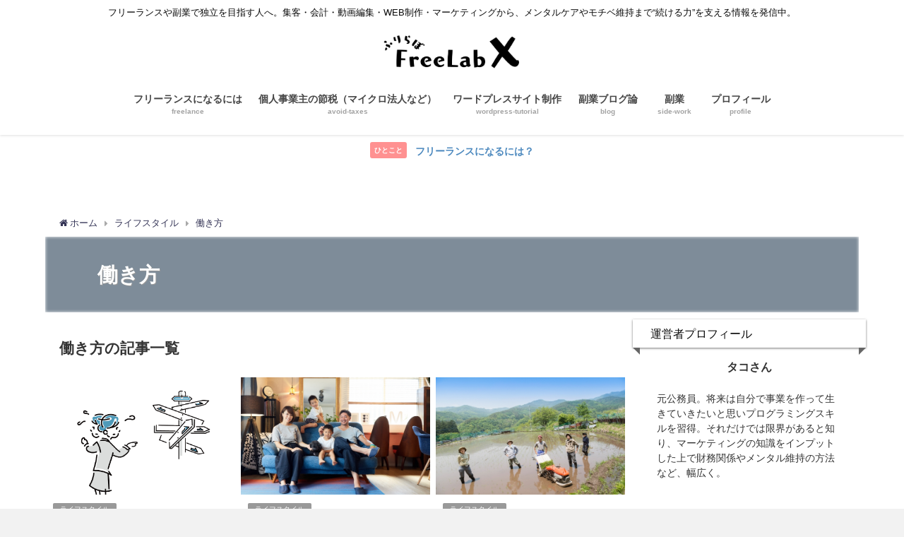

--- FILE ---
content_type: text/html; charset=UTF-8
request_url: https://taco3suisui.com/category/life-style/workstyle/
body_size: 16188
content:
<!DOCTYPE html><html lang="ja"><head><meta charset="utf-8"><meta http-equiv="X-UA-Compatible" content="IE=edge"><meta name="viewport" content="width=device-width, initial-scale=1" /><title>働き方 | フリラボX</title><meta name="description" content=""><meta name="robots" content="archive,noindex,follow"><link rel="canonical" href="https://taco3suisui.com/category/life-style/workstyle/"><link rel="shortcut icon" href="https://taco3suisui.com/wp-content/uploads/2025/04/frelab-logo.png"> <!--[if IE]><link rel="shortcut icon" href=""> <![endif]--><link rel="apple-touch-icon" href="" /><meta name='robots' content='max-image-preview:large' /><style>img:is([sizes="auto" i], [sizes^="auto," i]) { contain-intrinsic-size: 3000px 1500px }</style><link rel='dns-prefetch' href='//webfonts.xserver.jp' /><link rel='dns-prefetch' href='//cdnjs.cloudflare.com' /><link rel='dns-prefetch' href='//www.googletagmanager.com' /><link rel='dns-prefetch' href='//pagead2.googlesyndication.com' /><link rel="alternate" type="application/rss+xml" title="フリラボX &raquo; フィード" href="https://taco3suisui.com/feed/" /><link rel="alternate" type="application/rss+xml" title="フリラボX &raquo; コメントフィード" href="https://taco3suisui.com/comments/feed/" /> <script type="text/javascript" id="wpp-js" src="https://taco3suisui.com/wp-content/plugins/wordpress-popular-posts/assets/js/wpp.min.js?ver=7.3.1" data-sampling="0" data-sampling-rate="100" data-api-url="https://taco3suisui.com/wp-json/wordpress-popular-posts" data-post-id="0" data-token="6bb480c020" data-lang="0" data-debug="0"></script> <link rel="alternate" type="application/rss+xml" title="フリラボX &raquo; 働き方 カテゴリーのフィード" href="https://taco3suisui.com/category/life-style/workstyle/feed/" /><link rel='stylesheet'  href='https://taco3suisui.com/wp-includes/css/dist/block-library/style.min.css?ver=6.8.3&#038;theme=4.7.7'  media='all'><style id='classic-theme-styles-inline-css' type='text/css'>/*! This file is auto-generated */
.wp-block-button__link{color:#fff;background-color:#32373c;border-radius:9999px;box-shadow:none;text-decoration:none;padding:calc(.667em + 2px) calc(1.333em + 2px);font-size:1.125em}.wp-block-file__button{background:#32373c;color:#fff;text-decoration:none}</style><style id='global-styles-inline-css' type='text/css'>:root{--wp--preset--aspect-ratio--square: 1;--wp--preset--aspect-ratio--4-3: 4/3;--wp--preset--aspect-ratio--3-4: 3/4;--wp--preset--aspect-ratio--3-2: 3/2;--wp--preset--aspect-ratio--2-3: 2/3;--wp--preset--aspect-ratio--16-9: 16/9;--wp--preset--aspect-ratio--9-16: 9/16;--wp--preset--color--black: #000;--wp--preset--color--cyan-bluish-gray: #abb8c3;--wp--preset--color--white: #fff;--wp--preset--color--pale-pink: #f78da7;--wp--preset--color--vivid-red: #cf2e2e;--wp--preset--color--luminous-vivid-orange: #ff6900;--wp--preset--color--luminous-vivid-amber: #fcb900;--wp--preset--color--light-green-cyan: #7bdcb5;--wp--preset--color--vivid-green-cyan: #00d084;--wp--preset--color--pale-cyan-blue: #8ed1fc;--wp--preset--color--vivid-cyan-blue: #0693e3;--wp--preset--color--vivid-purple: #9b51e0;--wp--preset--color--light-blue: #70b8f1;--wp--preset--color--light-red: #ff8178;--wp--preset--color--light-green: #2ac113;--wp--preset--color--light-yellow: #ffe822;--wp--preset--color--light-orange: #ffa30d;--wp--preset--color--blue: #00f;--wp--preset--color--red: #f00;--wp--preset--color--purple: #674970;--wp--preset--color--gray: #ccc;--wp--preset--gradient--vivid-cyan-blue-to-vivid-purple: linear-gradient(135deg,rgba(6,147,227,1) 0%,rgb(155,81,224) 100%);--wp--preset--gradient--light-green-cyan-to-vivid-green-cyan: linear-gradient(135deg,rgb(122,220,180) 0%,rgb(0,208,130) 100%);--wp--preset--gradient--luminous-vivid-amber-to-luminous-vivid-orange: linear-gradient(135deg,rgba(252,185,0,1) 0%,rgba(255,105,0,1) 100%);--wp--preset--gradient--luminous-vivid-orange-to-vivid-red: linear-gradient(135deg,rgba(255,105,0,1) 0%,rgb(207,46,46) 100%);--wp--preset--gradient--very-light-gray-to-cyan-bluish-gray: linear-gradient(135deg,rgb(238,238,238) 0%,rgb(169,184,195) 100%);--wp--preset--gradient--cool-to-warm-spectrum: linear-gradient(135deg,rgb(74,234,220) 0%,rgb(151,120,209) 20%,rgb(207,42,186) 40%,rgb(238,44,130) 60%,rgb(251,105,98) 80%,rgb(254,248,76) 100%);--wp--preset--gradient--blush-light-purple: linear-gradient(135deg,rgb(255,206,236) 0%,rgb(152,150,240) 100%);--wp--preset--gradient--blush-bordeaux: linear-gradient(135deg,rgb(254,205,165) 0%,rgb(254,45,45) 50%,rgb(107,0,62) 100%);--wp--preset--gradient--luminous-dusk: linear-gradient(135deg,rgb(255,203,112) 0%,rgb(199,81,192) 50%,rgb(65,88,208) 100%);--wp--preset--gradient--pale-ocean: linear-gradient(135deg,rgb(255,245,203) 0%,rgb(182,227,212) 50%,rgb(51,167,181) 100%);--wp--preset--gradient--electric-grass: linear-gradient(135deg,rgb(202,248,128) 0%,rgb(113,206,126) 100%);--wp--preset--gradient--midnight: linear-gradient(135deg,rgb(2,3,129) 0%,rgb(40,116,252) 100%);--wp--preset--font-size--small: 13px;--wp--preset--font-size--medium: 20px;--wp--preset--font-size--large: 36px;--wp--preset--font-size--x-large: 42px;--wp--preset--spacing--20: 0.44rem;--wp--preset--spacing--30: 0.67rem;--wp--preset--spacing--40: 1rem;--wp--preset--spacing--50: 1.5rem;--wp--preset--spacing--60: 2.25rem;--wp--preset--spacing--70: 3.38rem;--wp--preset--spacing--80: 5.06rem;--wp--preset--shadow--natural: 6px 6px 9px rgba(0, 0, 0, 0.2);--wp--preset--shadow--deep: 12px 12px 50px rgba(0, 0, 0, 0.4);--wp--preset--shadow--sharp: 6px 6px 0px rgba(0, 0, 0, 0.2);--wp--preset--shadow--outlined: 6px 6px 0px -3px rgba(255, 255, 255, 1), 6px 6px rgba(0, 0, 0, 1);--wp--preset--shadow--crisp: 6px 6px 0px rgba(0, 0, 0, 1);}:where(.is-layout-flex){gap: 0.5em;}:where(.is-layout-grid){gap: 0.5em;}body .is-layout-flex{display: flex;}.is-layout-flex{flex-wrap: wrap;align-items: center;}.is-layout-flex > :is(*, div){margin: 0;}body .is-layout-grid{display: grid;}.is-layout-grid > :is(*, div){margin: 0;}:where(.wp-block-columns.is-layout-flex){gap: 2em;}:where(.wp-block-columns.is-layout-grid){gap: 2em;}:where(.wp-block-post-template.is-layout-flex){gap: 1.25em;}:where(.wp-block-post-template.is-layout-grid){gap: 1.25em;}.has-black-color{color: var(--wp--preset--color--black) !important;}.has-cyan-bluish-gray-color{color: var(--wp--preset--color--cyan-bluish-gray) !important;}.has-white-color{color: var(--wp--preset--color--white) !important;}.has-pale-pink-color{color: var(--wp--preset--color--pale-pink) !important;}.has-vivid-red-color{color: var(--wp--preset--color--vivid-red) !important;}.has-luminous-vivid-orange-color{color: var(--wp--preset--color--luminous-vivid-orange) !important;}.has-luminous-vivid-amber-color{color: var(--wp--preset--color--luminous-vivid-amber) !important;}.has-light-green-cyan-color{color: var(--wp--preset--color--light-green-cyan) !important;}.has-vivid-green-cyan-color{color: var(--wp--preset--color--vivid-green-cyan) !important;}.has-pale-cyan-blue-color{color: var(--wp--preset--color--pale-cyan-blue) !important;}.has-vivid-cyan-blue-color{color: var(--wp--preset--color--vivid-cyan-blue) !important;}.has-vivid-purple-color{color: var(--wp--preset--color--vivid-purple) !important;}.has-black-background-color{background-color: var(--wp--preset--color--black) !important;}.has-cyan-bluish-gray-background-color{background-color: var(--wp--preset--color--cyan-bluish-gray) !important;}.has-white-background-color{background-color: var(--wp--preset--color--white) !important;}.has-pale-pink-background-color{background-color: var(--wp--preset--color--pale-pink) !important;}.has-vivid-red-background-color{background-color: var(--wp--preset--color--vivid-red) !important;}.has-luminous-vivid-orange-background-color{background-color: var(--wp--preset--color--luminous-vivid-orange) !important;}.has-luminous-vivid-amber-background-color{background-color: var(--wp--preset--color--luminous-vivid-amber) !important;}.has-light-green-cyan-background-color{background-color: var(--wp--preset--color--light-green-cyan) !important;}.has-vivid-green-cyan-background-color{background-color: var(--wp--preset--color--vivid-green-cyan) !important;}.has-pale-cyan-blue-background-color{background-color: var(--wp--preset--color--pale-cyan-blue) !important;}.has-vivid-cyan-blue-background-color{background-color: var(--wp--preset--color--vivid-cyan-blue) !important;}.has-vivid-purple-background-color{background-color: var(--wp--preset--color--vivid-purple) !important;}.has-black-border-color{border-color: var(--wp--preset--color--black) !important;}.has-cyan-bluish-gray-border-color{border-color: var(--wp--preset--color--cyan-bluish-gray) !important;}.has-white-border-color{border-color: var(--wp--preset--color--white) !important;}.has-pale-pink-border-color{border-color: var(--wp--preset--color--pale-pink) !important;}.has-vivid-red-border-color{border-color: var(--wp--preset--color--vivid-red) !important;}.has-luminous-vivid-orange-border-color{border-color: var(--wp--preset--color--luminous-vivid-orange) !important;}.has-luminous-vivid-amber-border-color{border-color: var(--wp--preset--color--luminous-vivid-amber) !important;}.has-light-green-cyan-border-color{border-color: var(--wp--preset--color--light-green-cyan) !important;}.has-vivid-green-cyan-border-color{border-color: var(--wp--preset--color--vivid-green-cyan) !important;}.has-pale-cyan-blue-border-color{border-color: var(--wp--preset--color--pale-cyan-blue) !important;}.has-vivid-cyan-blue-border-color{border-color: var(--wp--preset--color--vivid-cyan-blue) !important;}.has-vivid-purple-border-color{border-color: var(--wp--preset--color--vivid-purple) !important;}.has-vivid-cyan-blue-to-vivid-purple-gradient-background{background: var(--wp--preset--gradient--vivid-cyan-blue-to-vivid-purple) !important;}.has-light-green-cyan-to-vivid-green-cyan-gradient-background{background: var(--wp--preset--gradient--light-green-cyan-to-vivid-green-cyan) !important;}.has-luminous-vivid-amber-to-luminous-vivid-orange-gradient-background{background: var(--wp--preset--gradient--luminous-vivid-amber-to-luminous-vivid-orange) !important;}.has-luminous-vivid-orange-to-vivid-red-gradient-background{background: var(--wp--preset--gradient--luminous-vivid-orange-to-vivid-red) !important;}.has-very-light-gray-to-cyan-bluish-gray-gradient-background{background: var(--wp--preset--gradient--very-light-gray-to-cyan-bluish-gray) !important;}.has-cool-to-warm-spectrum-gradient-background{background: var(--wp--preset--gradient--cool-to-warm-spectrum) !important;}.has-blush-light-purple-gradient-background{background: var(--wp--preset--gradient--blush-light-purple) !important;}.has-blush-bordeaux-gradient-background{background: var(--wp--preset--gradient--blush-bordeaux) !important;}.has-luminous-dusk-gradient-background{background: var(--wp--preset--gradient--luminous-dusk) !important;}.has-pale-ocean-gradient-background{background: var(--wp--preset--gradient--pale-ocean) !important;}.has-electric-grass-gradient-background{background: var(--wp--preset--gradient--electric-grass) !important;}.has-midnight-gradient-background{background: var(--wp--preset--gradient--midnight) !important;}.has-small-font-size{font-size: var(--wp--preset--font-size--small) !important;}.has-medium-font-size{font-size: var(--wp--preset--font-size--medium) !important;}.has-large-font-size{font-size: var(--wp--preset--font-size--large) !important;}.has-x-large-font-size{font-size: var(--wp--preset--font-size--x-large) !important;}
:where(.wp-block-post-template.is-layout-flex){gap: 1.25em;}:where(.wp-block-post-template.is-layout-grid){gap: 1.25em;}
:where(.wp-block-columns.is-layout-flex){gap: 2em;}:where(.wp-block-columns.is-layout-grid){gap: 2em;}
:root :where(.wp-block-pullquote){font-size: 1.5em;line-height: 1.6;}</style><link rel='stylesheet'  href='https://taco3suisui.com/wp-content/cache/autoptimize/autoptimize_single_3fd2afa98866679439097f4ab102fe0a.php?ver=6.0.6&#038;theme=4.7.7'  media='all'><link rel='stylesheet'  href='https://taco3suisui.com/wp-content/plugins/wp-user-avatar/assets/css/frontend.min.css?ver=4.15.23&#038;theme=4.7.7'  media='all'><link rel='stylesheet'  href='https://taco3suisui.com/wp-content/plugins/wp-user-avatar/assets/flatpickr/flatpickr.min.css?ver=4.15.23&#038;theme=4.7.7'  media='all'><link rel='stylesheet'  href='https://taco3suisui.com/wp-content/plugins/wp-user-avatar/assets/select2/select2.min.css?ver=6.8.3&#038;theme=4.7.7'  media='all'><link rel='stylesheet'  href='https://taco3suisui.com/wp-content/cache/autoptimize/autoptimize_single_c45f68fb3fc3a1b08f93a0827ea4b067.php?ver=7.3.1&#038;theme=4.7.7'  media='all'><link rel='stylesheet'  href='https://taco3suisui.com/wp-content/themes/diver/style.min.css?ver=6.8.3&#038;theme=4.7.7'  media='all'><link rel='stylesheet'  href='https://taco3suisui.com/wp-content/cache/autoptimize/autoptimize_single_cf1cdd09ad97308e2bf539ab201d7bbd.php?theme=4.7.7'  media='all'><link rel='stylesheet'  href='https://taco3suisui.com/wp-content/themes/diver/lib/functions/editor/gutenberg/blocks.min.css?ver=6.8.3&#038;theme=4.7.7'  media='all'><link rel='stylesheet'  href='https://cdnjs.cloudflare.com/ajax/libs/Swiper/4.5.0/css/swiper.min.css'  media='all'><style id='akismet-widget-style-inline-css' type='text/css'>.a-stats {
				--akismet-color-mid-green: #357b49;
				--akismet-color-white: #fff;
				--akismet-color-light-grey: #f6f7f7;

				max-width: 350px;
				width: auto;
			}

			.a-stats * {
				all: unset;
				box-sizing: border-box;
			}

			.a-stats strong {
				font-weight: 600;
			}

			.a-stats a.a-stats__link,
			.a-stats a.a-stats__link:visited,
			.a-stats a.a-stats__link:active {
				background: var(--akismet-color-mid-green);
				border: none;
				box-shadow: none;
				border-radius: 8px;
				color: var(--akismet-color-white);
				cursor: pointer;
				display: block;
				font-family: -apple-system, BlinkMacSystemFont, 'Segoe UI', 'Roboto', 'Oxygen-Sans', 'Ubuntu', 'Cantarell', 'Helvetica Neue', sans-serif;
				font-weight: 500;
				padding: 12px;
				text-align: center;
				text-decoration: none;
				transition: all 0.2s ease;
			}

			/* Extra specificity to deal with TwentyTwentyOne focus style */
			.widget .a-stats a.a-stats__link:focus {
				background: var(--akismet-color-mid-green);
				color: var(--akismet-color-white);
				text-decoration: none;
			}

			.a-stats a.a-stats__link:hover {
				filter: brightness(110%);
				box-shadow: 0 4px 12px rgba(0, 0, 0, 0.06), 0 0 2px rgba(0, 0, 0, 0.16);
			}

			.a-stats .count {
				color: var(--akismet-color-white);
				display: block;
				font-size: 1.5em;
				line-height: 1.4;
				padding: 0 13px;
				white-space: nowrap;
			}</style><link rel='stylesheet'  href='https://taco3suisui.com/wp-content/cache/autoptimize/autoptimize_single_3e681c008a53fd674d6192fc4c824358.php?ver=0.10&#038;theme=4.7.7'  media='all'><link rel='stylesheet'  href='https://taco3suisui.com/wp-content/cache/autoptimize/autoptimize_single_cbfd28748fe28384c2c562576760e742.php?ver=3.1.1&#038;theme=4.7.7'  media='all'><link rel='stylesheet'  href='https://taco3suisui.com/wp-content/cache/autoptimize/autoptimize_single_957f00be846658e69209e3e51eeedd40.php?ver=2.0.1&#038;theme=4.7.7'  media='all'><style id='hcb-style-inline-css' type='text/css'>:root{--hcb--fz--base: 14px}:root{--hcb--fz--mobile: 13px}:root{--hcb--ff:Menlo, Consolas, "Hiragino Kaku Gothic ProN", "Hiragino Sans", Meiryo, sans-serif;}</style> <script type="text/javascript"src="https://taco3suisui.com/wp-includes/js/jquery/jquery.min.js?ver=3.7.1&amp;theme=4.7.7" id="jquery-core-js"></script> <script defer type="text/javascript"src="https://taco3suisui.com/wp-includes/js/jquery/jquery-migrate.min.js?ver=3.4.1&amp;theme=4.7.7" id="jquery-migrate-js"></script> <script defer type="text/javascript"src="//webfonts.xserver.jp/js/xserverv3.js?fadein=0&amp;ver=2.0.8" id="typesquare_std-js"></script> <script defer type="text/javascript"src="https://taco3suisui.com/wp-content/plugins/wp-user-avatar/assets/flatpickr/flatpickr.min.js?ver=4.15.23&amp;theme=4.7.7" id="ppress-flatpickr-js"></script> <script defer type="text/javascript"src="https://taco3suisui.com/wp-content/plugins/wp-user-avatar/assets/select2/select2.min.js?ver=4.15.23&amp;theme=4.7.7" id="ppress-select2-js"></script>    <script defer type="text/javascript"src="https://www.googletagmanager.com/gtag/js?id=G-KG2JM7CTT1" id="google_gtagjs-js"></script> <script defer id="google_gtagjs-js-after" src="[data-uri]"></script> <link rel="https://api.w.org/" href="https://taco3suisui.com/wp-json/" /><link rel="alternate" title="JSON" type="application/json" href="https://taco3suisui.com/wp-json/wp/v2/categories/40" /><link rel="EditURI" type="application/rsd+xml" title="RSD" href="https://taco3suisui.com/xmlrpc.php?rsd" /><meta name="generator" content="WordPress 6.8.3" /><meta name="generator" content="Site Kit by Google 1.151.0" /><style id="wpp-loading-animation-styles">@-webkit-keyframes bgslide{from{background-position-x:0}to{background-position-x:-200%}}@keyframes bgslide{from{background-position-x:0}to{background-position-x:-200%}}.wpp-widget-block-placeholder,.wpp-shortcode-placeholder{margin:0 auto;width:60px;height:3px;background:#dd3737;background:linear-gradient(90deg,#dd3737 0%,#571313 10%,#dd3737 100%);background-size:200% auto;border-radius:3px;-webkit-animation:bgslide 1s infinite linear;animation:bgslide 1s infinite linear}</style> <script>(function(i,s,o,g,r,a,m){i['GoogleAnalyticsObject']=r;i[r]=i[r]||function(){(i[r].q=i[r].q||[]).push(arguments)},i[r].l=1*new Date();a=s.createElement(o),m=s.getElementsByTagName(o)[0];a.async=1;a.src=g;m.parentNode.insertBefore(a,m)})(window,document,'script','//www.google-analytics.com/analytics.js','ga');ga('create',"UA-147238941-1",'auto');ga('send','pageview');</script> <script data-ad-client="ca-pub-4628808520709022" async src="https://pagead2.googlesyndication.com/pagead/js/adsbygoogle.js"></script><style>body{background-image:url(https://taco3suisui.com/wp-content/uploads/2021/09/スクリーンショット-2021-09-14-0.44.15.png)}</style><style>#onlynav ul ul,#nav_fixed #nav ul ul,.header-logo #nav ul ul{visibility:hidden;opacity:0;transition:.4s ease-in-out}#onlynav ul li:hover>ul,#nav_fixed #nav ul li:hover>ul,.header-logo #nav ul li:hover>ul{visibility:visible;opacity:1}</style><style>body{background-color:#f2f2f2;color:#333}a{color:#335}a:hover{color:#6495ED}.content{color:#000}.content a{color:#6f97bc}.content a:hover{color:#6495ED}.header-wrap,#header ul.sub-menu,#header ul.children,#scrollnav,.description_sp{background:#fff;color:#333}.header-wrap a,#scrollnav a,div.logo_title{color:#474747}.header-wrap a:hover,div.logo_title:hover{color:#6495ED}.drawer-nav-btn span{background-color:#474747}.drawer-nav-btn:before,.drawer-nav-btn:after{border-color:#474747}#scrollnav ul li a{background:rgba(255,255,255,.8);color:#505050}.header_small_menu{background:#fff;color:#0a0a0a}.header_small_menu a{color:#fff}.header_small_menu a:hover{color:#6495ED}#nav_fixed.fixed,#nav_fixed #nav ul ul{background:#fff;color:#333}#nav_fixed.fixed a,#nav_fixed .logo_title{color:#335}#nav_fixed.fixed a:hover{color:#6495ED}#nav_fixed .drawer-nav-btn:before,#nav_fixed .drawer-nav-btn:after{border-color:#335}#nav_fixed .drawer-nav-btn span{background-color:#335}#onlynav{background:#fff;color:#333}#onlynav ul li a{color:#333}#onlynav ul ul.sub-menu{background:#fff}#onlynav div>ul>li>a:before{border-color:#333}#onlynav ul>li:hover>a:hover,#onlynav ul>li:hover>a,#onlynav ul>li:hover li:hover>a,#onlynav ul li:hover ul li ul li:hover>a{background:#5d8ac1;color:#fff}#onlynav ul li ul li ul:before{border-left-color:#fff}#onlynav ul li:last-child ul li ul:before{border-right-color:#fff}#bigfooter{background:#fff;color:#333}#bigfooter a{color:#335}#bigfooter a:hover{color:#6495ED}#footer{background:#fff;color:#999}#footer a{color:#335}#footer a:hover{color:#6495ED}#sidebar .widget{background:#fff;color:#333}#sidebar .widget a{color:#335}#sidebar .widget a:hover{color:#6495ED}.post-box-contents,#main-wrap #pickup_posts_container img,.hentry,#single-main .post-sub,.navigation,.single_thumbnail,.in_loop,#breadcrumb,.pickup-cat-list,.maintop-widget,.mainbottom-widget,#share_plz,.sticky-post-box,.catpage_content_wrap,.cat-post-main{background:#fff}.post-box{border-color:#eee}.drawer_content_title,.searchbox_content_title{background:#eee;color:#333}.drawer-nav,#header_search{background:#fff}.drawer-nav,.drawer-nav a,#header_search,#header_search a{color:#000}#footer_sticky_menu{background:rgba(255,255,255,.8)}.footermenu_col{background:rgba(255,255,255,.8);color:#333}a.page-numbers{background:#afafaf;color:#fff}.pagination .current{background:#607d8b;color:#fff}</style><style>@media screen and (min-width:1201px){#main-wrap,.header-wrap .header-logo,.header_small_content,.bigfooter_wrap,.footer_content,.container_top_widget,.container_bottom_widget{width:90%}}@media screen and (max-width:1200px){#main-wrap,.header-wrap .header-logo,.header_small_content,.bigfooter_wrap,.footer_content,.container_top_widget,.container_bottom_widget{width:96%}}@media screen and (max-width:768px){#main-wrap,.header-wrap .header-logo,.header_small_content,.bigfooter_wrap,.footer_content,.container_top_widget,.container_bottom_widget{width:100%}}@media screen and (min-width:960px){#sidebar{width:310px}}</style><meta name="google-adsense-platform-account" content="ca-host-pub-2644536267352236"><meta name="google-adsense-platform-domain" content="sitekit.withgoogle.com"> <style type="text/css">.broken_link, a.broken_link {
	text-decoration: line-through;
}</style> <script type="text/javascript" async="async" src="https://pagead2.googlesyndication.com/pagead/js/adsbygoogle.js?client=ca-pub-4628808520709022&amp;host=ca-host-pub-2644536267352236" crossorigin="anonymous"></script> <link rel="icon" href="https://taco3suisui.com/wp-content/uploads/2025/04/cropped-frelab-logo-l-32x32.png" sizes="32x32" /><link rel="icon" href="https://taco3suisui.com/wp-content/uploads/2025/04/cropped-frelab-logo-l-192x192.png" sizes="192x192" /><link rel="apple-touch-icon" href="https://taco3suisui.com/wp-content/uploads/2025/04/cropped-frelab-logo-l-180x180.png" /><meta name="msapplication-TileImage" content="https://taco3suisui.com/wp-content/uploads/2025/04/cropped-frelab-logo-l-270x270.png" /><style type="text/css" id="wp-custom-css">.content h3 {
  padding: 1rem 2rem;
  border-left: 5px solid #80a6ba;
  background: #f4f4f4;
}

code {
	background-color: #333;
	color: #fff
}</style> <script defer src="https://www.youtube.com/iframe_api"></script>  <script defer src="https://www.googletagmanager.com/gtag/js?id=AW-641287994"></script> <script defer src="[data-uri]"></script> </head><body itemscope="itemscope" itemtype="http://schema.org/WebPage" class="archive category category-workstyle category-40 wp-embed-responsive wp-theme-diver wp-child-theme-diver_child"><div id="container"><div id="header" class="clearfix"><header class="header-wrap" role="banner" itemscope="itemscope" itemtype="http://schema.org/WPHeader"><div class="header_small_menu clearfix"><div class="header_small_content"><div id="description">フリーランスや副業で独立を目指す人へ。集客・会計・動画編集・WEB制作・マーケティングから、メンタルケアやモチベ維持まで“続ける力”を支える情報を発信中。</div><nav class="header_small_menu_right" role="navigation" itemscope="itemscope" itemtype="http://scheme.org/SiteNavigationElement"><div class="menu-%e3%83%95%e3%83%83%e3%82%bf%e3%83%bc%e3%83%a1%e3%83%8b%e3%83%a5%e3%83%bc-container"><ul id="menu-%e3%83%95%e3%83%83%e3%82%bf%e3%83%bc%e3%83%a1%e3%83%8b%e3%83%a5%e3%83%bc" class="menu"><li id="menu-item-1886" class="menu-item menu-item-type-post_type menu-item-object-page menu-item-privacy-policy menu-item-1886"><a rel="privacy-policy" href="https://taco3suisui.com/privacy-policy/">プライバシーポリシー</a></li><li id="menu-item-1891" class="menu-item menu-item-type-post_type menu-item-object-page menu-item-1891"><a href="https://taco3suisui.com/contact/">お問い合わせ</a></li></ul></div></nav></div></div><div class="header-logo clearfix"><div id="logo"> <a href="https://taco3suisui.com/"> <img src="https://taco3suisui.com/wp-content/uploads/2025/04/frelab-logo.png" alt="フリラボX" width="999" height="256"> </a></div><nav id="nav" role="navigation" itemscope="itemscope" itemtype="http://scheme.org/SiteNavigationElement"><div class="menu-%e3%83%98%e3%83%83%e3%83%80%e3%83%bc-container"><ul id="mainnavul" class="menu"><li id="menu-item-4907" class="menu-item menu-item-type-post_type menu-item-object-post menu-item-4907"><a href="https://taco3suisui.com/to-be-freelance/"><div class="menu_title">フリーランスになるには</div><div class="menu_desc">freelance</div></a></li><li id="menu-item-5402" class="menu-item menu-item-type-post_type menu-item-object-page menu-item-5402"><a href="https://taco3suisui.com/avoid-taxes/"><div class="menu_title">個人事業主の節税（マイクロ法人など）</div><div class="menu_desc">avoid-taxes</div></a></li><li id="menu-item-4934" class="menu-item menu-item-type-post_type menu-item-object-post menu-item-4934"><a href="https://taco3suisui.com/wordpress-website-dev/"><div class="menu_title">ワードプレスサイト制作</div><div class="menu_desc">wordpress-tutorial</div></a></li><li id="menu-item-1775" class="menu-item menu-item-type-taxonomy menu-item-object-category menu-item-1775"><a href="https://taco3suisui.com/category/blog/"><div class="menu_title">副業ブログ論</div><div class="menu_desc">blog</div></a></li><li id="menu-item-2759" class="menu-item menu-item-type-taxonomy menu-item-object-category menu-item-has-children menu-item-2759"><a href="https://taco3suisui.com/category/life-style/side-business/"><div class="menu_title">副業</div><div class="menu_desc">side-work</div></a><ul class="sub-menu"><li id="menu-item-1619" class="menu-item menu-item-type-taxonomy menu-item-object-category menu-item-1619"><a href="https://taco3suisui.com/category/life-style/invest/">投資</a></li><li id="menu-item-1628" class="menu-item menu-item-type-taxonomy menu-item-object-category menu-item-1628"><a href="https://taco3suisui.com/category/life-style/mind/">マインド</a></li></ul></li><li id="menu-item-3193" class="menu-item menu-item-type-post_type menu-item-object-post menu-item-3193"><a href="https://taco3suisui.com/fuku-profile/"><div class="menu_title">プロフィール</div><div class="menu_desc">profile</div></a></li></ul></div></nav></div></header><nav id="scrollnav" class="inline-nospace" role="navigation" itemscope="itemscope" itemtype="http://scheme.org/SiteNavigationElement"></nav><div id="nav_fixed"><div class="header-logo clearfix"><div class="logo clearfix"> <a href="https://taco3suisui.com/"> <img src="https://taco3suisui.com/wp-content/uploads/2025/04/frelab-logo.png" alt="フリラボX" width="999" height="256"> </a></div><nav id="nav" role="navigation" itemscope="itemscope" itemtype="http://scheme.org/SiteNavigationElement"><div class="menu-%e3%83%98%e3%83%83%e3%83%80%e3%83%bc-container"><ul id="fixnavul" class="menu"><li class="menu-item menu-item-type-post_type menu-item-object-post menu-item-4907"><a href="https://taco3suisui.com/to-be-freelance/"><div class="menu_title">フリーランスになるには</div><div class="menu_desc">freelance</div></a></li><li class="menu-item menu-item-type-post_type menu-item-object-page menu-item-5402"><a href="https://taco3suisui.com/avoid-taxes/"><div class="menu_title">個人事業主の節税（マイクロ法人など）</div><div class="menu_desc">avoid-taxes</div></a></li><li class="menu-item menu-item-type-post_type menu-item-object-post menu-item-4934"><a href="https://taco3suisui.com/wordpress-website-dev/"><div class="menu_title">ワードプレスサイト制作</div><div class="menu_desc">wordpress-tutorial</div></a></li><li class="menu-item menu-item-type-taxonomy menu-item-object-category menu-item-1775"><a href="https://taco3suisui.com/category/blog/"><div class="menu_title">副業ブログ論</div><div class="menu_desc">blog</div></a></li><li class="menu-item menu-item-type-taxonomy menu-item-object-category menu-item-has-children menu-item-2759"><a href="https://taco3suisui.com/category/life-style/side-business/"><div class="menu_title">副業</div><div class="menu_desc">side-work</div></a><ul class="sub-menu"><li class="menu-item menu-item-type-taxonomy menu-item-object-category menu-item-1619"><a href="https://taco3suisui.com/category/life-style/invest/">投資</a></li><li class="menu-item menu-item-type-taxonomy menu-item-object-category menu-item-1628"><a href="https://taco3suisui.com/category/life-style/mind/">マインド</a></li></ul></li><li class="menu-item menu-item-type-post_type menu-item-object-post menu-item-3193"><a href="https://taco3suisui.com/fuku-profile/"><div class="menu_title">プロフィール</div><div class="menu_desc">profile</div></a></li></ul></div></nav></div></div></div><div class="d_sp"></div><div class="header_message clearfix" style="background:#ffffff;"> <a class="header_message_wrap" href="https://taco3suisui.com/to-be-freelance/" ><div class="header_message_text" style="color: #4e8abf"> <span class="header_message_badge" style="background: #ff9191;color:#fff;">ひとこと</span> フリーランスになるには？</div> </a></div><div class="container_top_widget"><div class="container_top_widget_content clearfix"><div id="block-22" class="widget containertop-widget containerwidget widget_block"></div></div></div><div id="main-wrap"><ul id="breadcrumb" itemscope itemtype="http://schema.org/BreadcrumbList"><li itemprop="itemListElement" itemscope itemtype="http://schema.org/ListItem"><a href="https://taco3suisui.com/" itemprop="item"><span itemprop="name"><i class="fa fa-home" aria-hidden="true"></i> ホーム</span></a><meta itemprop="position" content="1" /></li><li itemprop="itemListElement" itemscope itemtype="http://schema.org/ListItem"><a href="https://taco3suisui.com/category/life-style/" itemprop="item"><span itemprop="name">ライフスタイル</span></a><meta itemprop="position" content="2" /></li><li itemprop="itemListElement" itemscope itemtype="http://schema.org/ListItem"><a href="https://taco3suisui.com/category/life-style/workstyle/" itemprop="item"><span itemprop="name">働き方</span></a><meta itemprop="position" content="2" /></li></ul><div class="catpage_content_wrap" style="color:#fff;"><div class="cover lazyload" data-bg="" style="background-color: #9eafbf;"></div><div class="innner clearfix"><div class="catpage_inner_content"><h1 class="catpage_title">働き方</h1></div><div class="catpage_tag"></div></div></div><main id="main" style="float:left;margin-right:-330px;padding-right:330px;" role="main"><div class="wrap-post-title">働き方の記事一覧</div><section class="wrap-grid-post-box"><article class="grid_post-box" role="article"><div class="post-box-contents clearfix" data-href="https://taco3suisui.com/normalcy-bias/"><figure class="grid_post_thumbnail post-box-thumbnail"><div class="post_thumbnail_wrap post-box-thumbnail__wrap"> <img src="[data-uri]" data-src="https://taco3suisui.com/wp-content/uploads/2021/06/samune12_アートボード-1.png" width="850" height="606" class="lazyload" alt="正常性バイアスにご注意を【新型コロナ対策で分かる会社の将来性】"></div></figure><section class="post-meta-all"><div class="post-cat" style="background:"><a href="https://taco3suisui.com/category/life-style/" rel="category tag">ライフスタイル</a></div><div class="post-title"> <a href="https://taco3suisui.com/normalcy-bias/" title="正常性バイアスにご注意を【新型コロナ対策で分かる会社の将来性】" rel="bookmark">正常性バイアスにご注意を【新型コロナ対策で分かる会社の将来性】</a></div><div class="post-substr"></div></section> <time datetime="2021-06-20" class="post-date"> 2021年6月20日 </time></div></article><article class="grid_post-box" role="article"><div class="post-box-contents clearfix" data-href="https://taco3suisui.com/holiday-3day/"><figure class="grid_post_thumbnail post-box-thumbnail"><div class="post_thumbnail_wrap post-box-thumbnail__wrap"> <img src="[data-uri]" data-src="https://taco3suisui.com/wp-content/uploads/2020/05/1147113_s.jpg" width="640" height="427" class="lazyload" alt="週休３日制あるある"></div></figure><section class="post-meta-all"><div class="post-cat" style="background:"><a href="https://taco3suisui.com/category/life-style/" rel="category tag">ライフスタイル</a></div><div class="post-title"> <a href="https://taco3suisui.com/holiday-3day/" title="週休３日制あるある" rel="bookmark">週休３日制あるある</a></div><div class="post-substr"></div></section> <time datetime="2020-05-15" class="post-date"> 2020年5月15日 </time></div></article><article class="grid_post-box" role="article"><div class="post-box-contents clearfix" data-href="https://taco3suisui.com/countryside-work-moving/"><figure class="grid_post_thumbnail post-box-thumbnail"><div class="post_thumbnail_wrap post-box-thumbnail__wrap"> <img src="[data-uri]" data-src="https://taco3suisui.com/wp-content/uploads/2020/05/621760_s.jpg" width="640" height="427" class="lazyload" alt="【少し現実的】田舎暮らしを始めたい方へ！田舎の仕事のリアル、紹介しますよ！"></div></figure><section class="post-meta-all"><div class="post-cat" style="background:"><a href="https://taco3suisui.com/category/life-style/" rel="category tag">ライフスタイル</a></div><div class="post-title"> <a href="https://taco3suisui.com/countryside-work-moving/" title="【少し現実的】田舎暮らしを始めたい方へ！田舎の仕事のリアル、紹介しますよ！" rel="bookmark">【少し現実的】田舎暮らしを始めたい方へ！田舎の仕事のリアル、紹介しますよ！</a></div><div class="post-substr"></div></section> <time datetime="2020-05-10" class="post-date"> 2020年5月10日 </time></div></article><article class="grid_post-box" role="article"><div class="post-box-contents clearfix" data-href="https://taco3suisui.com/work-ranking-yametai/"><figure class="grid_post_thumbnail post-box-thumbnail"><div class="post_thumbnail_wrap post-box-thumbnail__wrap"> <img src="[data-uri]" data-src="https://taco3suisui.com/wp-content/uploads/2020/05/3221996_s.jpg" width="640" height="427" class="lazyload" alt="仕事が辛い・辞めたいと思った時に読んで！【辞める辞めないこの基準】"></div></figure><section class="post-meta-all"><div class="post-cat" style="background:"><a href="https://taco3suisui.com/category/life-style/" rel="category tag">ライフスタイル</a></div><div class="post-title"> <a href="https://taco3suisui.com/work-ranking-yametai/" title="仕事が辛い・辞めたいと思った時に読んで！【辞める辞めないこの基準】" rel="bookmark">仕事が辛い・辞めたいと思った時に読んで！【辞める辞めないこの基準】</a></div><div class="post-substr"></div></section> <time datetime="2020-05-08" class="post-date"> 2020年5月8日 </time></div></article></section><style>.grid_post-box .post-meta-all {padding-bottom: 33px;}
	@media screen and (max-width: 599px){
		.grid_post-box .post-meta-all{padding-bottom: 28px;}
	}</style></main><div id="sidebar" style="float:right;" role="complementary"><div class="sidebar_content"><div id="diver_widget_profile-2" class="widget widget_diver_widget_profile"><div class="widgettitle">運営者プロフィール</div><div class="diver_widget_profile clearfix"><div class="img_meta"><div class="name">タコさん</div><ul class="profile_sns"></ul></div><div class="meta"> 元公務員。将来は自分で事業を作って生きていきたいと思いプログラミングスキルを習得。それだけでは限界があると知り、マーケティングの知識をインプットした上で財務関係やメンタル維持の方法など、幅広く。</div></div></div><div id="wpp-2" class="widget popular-posts"></div><div id="recent-posts-2" class="widget widget_recent_entries"><div class="widgettitle">最近の投稿</div><ul><li> <a href="https://taco3suisui.com/zaimu-kaikei-kuroji-tosan/">独立・起業前に知っておきたい財務会計の基本｜黒字倒産を防ぐ３つの視点</a></li><li> <a href="https://taco3suisui.com/local-migration-limit-up/">Local by flywheelの容量をアップさせる方法</a></li><li> <a href="https://taco3suisui.com/wordpress-file-make/">ワードプレスサイト構築に必要なファイルを作成しよう</a></li><li> <a href="https://taco3suisui.com/wordpress-contact-page/">12. お問い合わせページを作ろう</a></li><li> <a href="https://taco3suisui.com/wordpress-theme/">WordPressを構成するテーマディレクトリの作成</a></li></ul></div><div id="categories-3" class="widget widget_categories"><div class="widgettitle">カテゴリ</div><ul><li class="cat-item cat-item-63"><a href="https://taco3suisui.com/category/movie/aftereffects/">AfterEffects <span class="count">1</span></a></li><li class="cat-item cat-item-32"><a href="https://taco3suisui.com/category/design/illustrator/">illustrator <span class="count">2</span></a></li><li class="cat-item cat-item-102"><a href="https://taco3suisui.com/category/nft/">NFT <span class="count">3</span></a></li><li class="cat-item cat-item-33"><a href="https://taco3suisui.com/category/design/photoshop/">Photoshop <span class="count">1</span></a></li><li class="cat-item cat-item-27"><a href="https://taco3suisui.com/category/movie/premierepro/">Premiere Pro <span class="count">3</span></a></li><li class="cat-item cat-item-34"><a href="https://taco3suisui.com/category/design/webdesign/">WEBデザイン <span class="count">3</span></a></li><li class="cat-item cat-item-25"><a href="https://taco3suisui.com/category/design/">デザイン <span class="count">4</span></a></li><li class="cat-item cat-item-50"><a href="https://taco3suisui.com/category/training/">トレーニング <span class="count">1</span></a></li><li class="cat-item cat-item-37"><a href="https://taco3suisui.com/category/blog/">ブログ <span class="count">27</span></a></li><li class="cat-item cat-item-4"><a href="https://taco3suisui.com/category/programming/">プログラミング <span class="count">12</span></a></li><li class="cat-item cat-item-39"><a href="https://taco3suisui.com/category/life-style/mind/">マインド <span class="count">3</span></a></li><li class="cat-item cat-item-24"><a href="https://taco3suisui.com/category/marketing/">マーケティング <span class="count">1</span></a></li><li class="cat-item cat-item-28 current-cat-parent current-cat-ancestor"><a href="https://taco3suisui.com/category/life-style/">ライフスタイル <span class="count">3</span></a></li><li class="cat-item cat-item-40 current-cat"><a aria-current="page" href="https://taco3suisui.com/category/life-style/workstyle/">働き方 <span class="count">4</span></a></li><li class="cat-item cat-item-31"><a href="https://taco3suisui.com/category/life-style/side-business/">副業 <span class="count">5</span></a></li><li class="cat-item cat-item-26"><a href="https://taco3suisui.com/category/movie/">動画編集 <span class="count">4</span></a></li><li class="cat-item cat-item-29"><a href="https://taco3suisui.com/category/life-style/invest/">投資 <span class="count">3</span></a></li><li class="cat-item cat-item-1"><a href="https://taco3suisui.com/category/new/">新着記事 <span class="count">3</span></a></li><li class="cat-item cat-item-38"><a href="https://taco3suisui.com/category/life-style/fire/">消防 <span class="count">2</span></a></li><li class="cat-item cat-item-133"><a href="https://taco3suisui.com/category/zaimu-kaikei-basics/">財務・会計の基礎 <span class="count">1</span></a></li><li class="cat-item cat-item-30"><a href="https://taco3suisui.com/category/life-style/job-change/">転職 <span class="count">3</span></a></li></ul></div><div id="custom_html-3" class="widget_text widget widget_custom_html"><div class="widgettitle">ブログランキング登録中ですm(_ _)m</div><div class="textwidget custom-html-widget"><a href="https://blog.with2.net/link/?id=2064002" target="_blank"><img src="https://blog.with2.net/img/banner/banner_21.gif" title="人気ブログランキング"></a><br><a href="https://blog.with2.net/link/?id=2064002" target="_blank" style="font-size: 0.9em;">人気ブログランキング</a></div></div><div id="fix_sidebar"></div></div></div></div></div><footer id="footer"><div class="footer_content clearfix"><nav class="footer_navi" role="navigation"><div class="menu-%e3%83%95%e3%83%83%e3%82%bf%e3%83%bc%e3%83%a1%e3%83%8b%e3%83%a5%e3%83%bc-container"><ul id="menu-%e3%83%95%e3%83%83%e3%82%bf%e3%83%bc%e3%83%a1%e3%83%8b%e3%83%a5%e3%83%bc-1" class="menu"><li class="menu-item menu-item-type-post_type menu-item-object-page menu-item-privacy-policy menu-item-1886"><a rel="privacy-policy" href="https://taco3suisui.com/privacy-policy/">プライバシーポリシー</a></li><li class="menu-item menu-item-type-post_type menu-item-object-page menu-item-1891"><a href="https://taco3suisui.com/contact/">お問い合わせ</a></li></ul></div></nav><p id="copyright">フリラボX　All Rights Reserved.</p></div></footer><div class="drawer-overlay"></div><div class="drawer-nav"></div><div id="header_search" class="lity-hide"></div> <script type="speculationrules">{"prefetch":[{"source":"document","where":{"and":[{"href_matches":"\/*"},{"not":{"href_matches":["\/wp-*.php","\/wp-admin\/*","\/wp-content\/uploads\/*","\/wp-content\/*","\/wp-content\/plugins\/*","\/wp-content\/themes\/diver_child\/*","\/wp-content\/themes\/diver\/*","\/*\\?(.+)"]}},{"not":{"selector_matches":"a[rel~=\"nofollow\"]"}},{"not":{"selector_matches":".no-prefetch, .no-prefetch a"}}]},"eagerness":"conservative"}]}</script> <style>@media screen and (max-width:599px){.grid_post-box{width:50%!important}}</style><style>.header-wrap .header-logo{display:block}.header_small_menu .header_small_menu_right{display:none}.header_small_menu #description{float:none;text-align:center}.header-wrap #logo,.nav_inleft_wrap,.header-wrap .header-logo #nav{text-align:center;display:block}.nav_inleft{text-align:center;margin:0 auto}.header-wrap .header-logo #nav ul{float:none}#header .header-wrap .menu{display:inline-block}.header-logo .nav_in_btn{display:none}@media screen and (min-width:769px){#logo img{height:60px;margin:.5em}}</style><style>.newlabel{display:inline-block;position:absolute;margin:0;text-align:center;font-size:13px;color:#fff;font-size:13px;background:#d33;top:0}.newlabel span{color:#fff;background:#d33}.pickup-cat-img .newlabel::before{content:"";top:0;left:0;border-bottom:40px solid transparent;border-left:40px solid #d33;position:absolute}.pickup-cat-img .newlabel span{font-size:11px;display:block;top:6px;transform:rotate(-45deg);left:0;position:absolute;z-index:101;background:0 0}@media screen and (max-width:768px){.newlabel span{font-size:.6em}}</style><style>.post-box-contents .newlabel{left:-8px;top:10px;padding:5px 0;width:70px;box-shadow:0 2px 2px rgba(0,0,0,.2)}.post-box-contents .newlabel:after{position:absolute;content:'';z-index:999;top:0;bottom:0;right:-10px;width:20px;border-width:15px 10px 14px 0;border-color:#d33 transparent #d33 #d33;border-style:solid}.post-box-contents .newlabel:before{position:absolute;content:'';top:100%;left:0;border:0;border-bottom:solid 8px transparent;border-right:solid 8px #666}@media screen and (max-width:768px){.post-box-contents .newlabel{top:5px;padding:0;width:40px;left:-4px}.post-box-contents .newlabel:after{border-width:9px 10px 9px 2px}.post-box-contents .newlabel:before{border-bottom:solid 4px transparent;border-right:solid 4px #666}}</style><style>@media screen and (min-width:560px){.grid_post-box:hover .grid_post_thumbnail img,.post-box:hover .post_thumbnail img{-webkit-filter:grayscale(100%);filter:grayscale(100%)}}</style><style>#page-top a{background:rgba(0,0,0,.6);color:#fff}</style><style>.wpp-list li:nth-child(1):after,.diver_popular_posts li.widget_post_list:nth-child(1):after{background:rgb(255,230,88)}.wpp-list li:nth-child(2):after,.diver_popular_posts li.widget_post_list:nth-child(2):after{background:#ccc}.wpp-list li:nth-child(3):after,.diver_popular_posts li.widget_post_list:nth-child(3):after{background:rgba(255,121,37,.8)}.wpp-list li:after{content:counter(wpp-ranking,decimal);counter-increment:wpp-ranking}.diver_popular_posts li.widget_post_list:after{content:counter(dpp-ranking,decimal);counter-increment:dpp-ranking}.wpp-list li:after,.diver_popular_posts li.widget_post_list:after{line-height:1;position:absolute;padding:3px 6px;left:4px;top:4px;background:#313131;color:#fff;font-size:1em;border-radius:50%;font-weight:bold;z-index:}</style><style>h2{color:#fff}h3{color:#fff;border:0}h4{color:#494949}h5{color:#666}</style><style>.content h2{background:#6dbf3b;box-shadow:0 0 0 5px #6dbf3b;border:dashed 2px #fff;border-radius:1px;margin:30px 5px 15px}</style><style>.content h4{border-top:2px solid #68bc3a;border-bottom:2px solid #68bc3a;background:#fff;border-radius:0}</style><style>.wrap-post-title,.wrap-post-title a{color:#333}</style><style>.wrap-post-title{background:#fff;margin-top:15px;margin-bottom:15px}.wrap-post-title:before{position:absolute;content:'';top:100%;left:30px;border:10px solid transparent;border-top:10px solid #fff;width:0;height:0}</style><style>.widget.widget_block .wp-block-group h2:first-child,.widget.widget_block .wp-block-group h3:first-child,.widgettitle{color:#0a0a0a}</style><style>.widget.widget_block .wp-block-group h2:first-child,.widget.widget_block .wp-block-group h3:first-child,.widgettitle{padding:8px 25px;background:#fff;margin-right:-20px;margin-left:-20px;box-shadow:0 1px 3px #777;border-radius:0}.widget.widget_block .wp-block-group h2:first-child:after,.widget.widget_block .wp-block-group h3:first-child:after,.widget.widget_block .wp-block-group h2:first-child:before,.widget.widget_block .wp-block-group h3:first-child:before,.widgettitle:after,.widgettitle:before{content:"";position:absolute;top:100%;height:0;width:0;border:5px solid transparent;border-top:5px solid #666}.widget.widget_block .wp-block-group h2:first-child:after,.widget.widget_block .wp-block-group h3:first-child:after,.widgettitle:after{left:0;border-right:5px solid #666}.widget.widget_block .wp-block-group h2:first-child:before,.widget.widget_block .wp-block-group h3:first-child:before,.widgettitle:before{right:0;border-left:5px solid #666}</style><style>.content{font-size:16px;line-height:1.8}.content p{padding:0 0 1em}.content ul,.content ol,.content table,.content dl{margin-bottom:1em}.single_thumbnail img{max-height:500px}@media screen and (max-width:768px){.content{font-size:16px}}</style><style>.diver_firstview_simple.stripe.length{background-image:linear-gradient(-90deg,transparent 25%,#fff 25%,#fff 50%,transparent 50%,transparent 75%,#fff 75%,#fff);background-size:80px 50px}.diver_firstview_simple.stripe.slant{background-image:linear-gradient(-45deg,transparent 25%,#fff 25%,#fff 50%,transparent 50%,transparent 75%,#fff 75%,#fff);background-size:50px 50px}.diver_firstview_simple.stripe.vertical{background-image:linear-gradient(0deg,transparent 25%,#fff 25%,#fff 50%,transparent 50%,transparent 75%,#fff 75%,#fff);background-size:50px 80px}.diver_firstview_simple.dot{background-image:radial-gradient(#fff 20%,transparent 0),radial-gradient(#fff 20%,transparent 0);background-position:0 0,10px 10px;background-size:20px 20px}.diver_firstview_simple.tile.length,.diver_firstview_simple.tile.vertical{background-image:linear-gradient(45deg,#fff 25%,transparent 25%,transparent 75%,#fff 75%,#fff),linear-gradient(45deg,#fff 25%,transparent 25%,transparent 75%,#fff 75%,#fff);background-position:5px 5px,40px 40px;background-size:70px 70px}.diver_firstview_simple.tile.slant{background-image:linear-gradient(45deg,#fff 25%,transparent 25%,transparent 75%,#fff 75%,#fff),linear-gradient(-45deg,#fff 25%,transparent 25%,transparent 75%,#fff 75%,#fff);background-size:50px 50px;background-position:25px}.diver_firstview_simple.grad.length{background:linear-gradient(#fff,#3f8fea)}.diver_firstview_simple.grad.vertical{background:linear-gradient(-90deg,#fff,#3f8fea)}.diver_firstview_simple.grad.slant{background:linear-gradient(-45deg,#fff,#3f8fea)}.content a{text-decoration:underline}.single_thumbnail:before{content:'';background:inherit;-webkit-filter:grayscale(100%) blur(5px) brightness(.9);-moz-filter:grayscale(100%) blur(5px) brightness(.9);-o-filter:grayscale(100%) blur(5px) brightness(.9);-ms-filter:grayscale(100%) blur(5px) brightness(.9);filter:grayscale(100%) blur(5px) brightness(.9);position:absolute;top:-5px;left:-5px;right:-5px;bottom:-5px;z-index:-1}/****************************************

          カエレバ・ヨメレバ

		*****************************************/.cstmreba{width:98%;height:auto;margin:36px 0}.booklink-box,.kaerebalink-box,.tomarebalink-box{width:100%;background-color:#fff;overflow:hidden;box-sizing:border-box;padding:12px 8px;margin:1em 0;-webkit-box-shadow:0 0 5px rgba(0,0,0,.1);-moz-box-shadow:0 0 5px rgba(0,0,0,.1);box-shadow:0 0 5px rgba(0,0,0,.1)}.booklink-image,.kaerebalink-image,.tomarebalink-image{width:150px;float:left;margin:0 14px 0 0;text-align:center}.booklink-image a,.kaerebalink-image a,.tomarebalink-image a{width:100%;display:block}.booklink-image a img,.kaerebalink-image a img,.tomarebalink-image a img{margin:0;padding:0;text-align:center}.booklink-info,.kaerebalink-info,.tomarebalink-info{overflow:hidden;line-height:170%;color:#333}.booklink-info a,.kaerebalink-info a,.tomarebalink-info a{text-decoration:none}.booklink-name>a,.kaerebalink-name>a,.tomarebalink-name>a{border-bottom:1px dotted;color:#04c;font-size:16px}.booklink-name>a:hover,.kaerebalink-name>a:hover,.tomarebalink-name>a:hover{color:#722031}.booklink-powered-date,.kaerebalink-powered-date,.tomarebalink-powered-date{font-size:10px;line-height:150%}.booklink-powered-date a,.kaerebalink-powered-date a,.tomarebalink-powered-date a{border-bottom:1px dotted;color:#04c}.booklink-detail,.kaerebalink-detail,.tomarebalink-address{font-size:12px}.kaerebalink-link1 img,.booklink-link2 img,.tomarebalink-link1 img{display:none}.booklink-link2>div,.kaerebalink-link1>div,.tomarebalink-link1>div{float:left;width:32.33333%;margin:.5% 0;margin-right:1%}/***** ボタンデザインここから ******/.booklink-link2 a,.kaerebalink-link1 a,.tomarebalink-link1 a{width:100%;display:inline-block;text-align:center;font-size:.9em;line-height:2em;padding:3% 1%;margin:1px 0;border-radius:2px;color:#fff!important;box-shadow:0 2px 0 #ccc;background:#ccc;position:relative;transition:0s;font-weight:bold}.booklink-link2 a:hover,.kaerebalink-link1 a:hover,.tomarebalink-link1 a:hover{top:2px;box-shadow:none}.tomarebalink-link1 .shoplinkrakuten a{background:#76ae25}.tomarebalink-link1 .shoplinkjalan a{background:#ff7a15}.tomarebalink-link1 .shoplinkjtb a{background:#c81528}.tomarebalink-link1 .shoplinkknt a{background:#0b499d}.tomarebalink-link1 .shoplinkikyu a{background:#bf9500}.tomarebalink-link1 .shoplinkrurubu a{background:#006}.tomarebalink-link1 .shoplinkyahoo a{background:#f03}.kaerebalink-link1 .shoplinkyahoo a{background:#f03}.kaerebalink-link1 .shoplinkbellemaison a{background:#84be24}.kaerebalink-link1 .shoplinkcecile a{background:#8d124b}.kaerebalink-link1 .shoplinkkakakucom a{background:#314995}.booklink-link2 .shoplinkkindle a{background:#007dcd}.booklink-link2 .shoplinkrakukobo a{background:#d50000}.booklink-link2 .shoplinkbk1 a{background:#0085cd}.booklink-link2 .shoplinkehon a{background:#2a2c6d}.booklink-link2 .shoplinkkino a{background:#003e92}.booklink-link2 .shoplinktoshokan a{background:#333}.kaerebalink-link1 .shoplinkamazon a,.booklink-link2 .shoplinkamazon a{background:#FF9901}.kaerebalink-link1 .shoplinkrakuten a,.booklink-link2 .shoplinkrakuten a{background:#c20004}.kaerebalink-link1 .shoplinkseven a,.booklink-link2 .shoplinkseven a{background:#225496}/***** ボタンデザインここまで ******/.booklink-footer{clear:both}/***  解像度480px以下のスタイル ***/@media screen and (max-width:480px){.booklink-image,.kaerebalink-image,.tomarebalink-image{width:100%;float:none!important}.booklink-link2>div,.kaerebalink-link1>div,.tomarebalink-link1>div{width:49%;margin:.5%}.booklink-info,.kaerebalink-info,.tomarebalink-info{text-align:center;padding-bottom:1px}}/**** kaereba ****//****************************************

          TOC+

		*****************************************/ul.toc_list{padding:0 1.5em;margin:1em 0}#toc_container{margin:2em 0;background:#fff;border:5px solid #e1eff4;border-radius:2px;color:#666;display:block!important}#toc_container .toc_title{margin-bottom:15px;font-size:1.7em;background:#e1eff4;color:#fff;margin-bottom:0;padding:0 1em;font-weight:bold}span.toc_toggle{background:#fff;color:#577fbc;font-size:.6em;padding:5px 8px;border-radius:3px;vertical-align:middle;margin-left:5px}span.toc_toggle a{color:#577fbc;text-decoration:none}#toc_container .toc_list{list-style-type:none!important;counter-reset:li}#toc_container .toc_list>li{position:relative;margin-bottom:15px;line-height:1.3em;font-size:.9em}#toc_container .toc_list>li a{text-decoration:none!important;font-size:14px;font-weight:bold;color:#1e73be}#toc_container .toc_list>li>a{font-size:18px}#toc_container .toc_list>li a:hover{text-decoration:underline!important}#toc_container .toc_list>li ul{list-style-type:disc;margin-top:10px;padding:0 10px;color:#e1eff4}#toc_container .toc_list>li>ul li{font-size:.9em;margin-bottom:8px;list-style:none}#toc_container .toc_list li ul a:before,.toc_widget_list li ul a:before{content:"\f0da";margin-right:7px;vertical-align:middle;opacity:.5;font-family:fontAwesome}.toc_widget_list li ul a:before{margin-right:2px}#toc_container .toc_list li ul ul a:before,.toc_widget_list li ul ul a:before{content:"\f105"}span.toc_number{background:#1e73be;color:#fff;font-weight:bold;border-radius:50%;line-height:1.5em;width:1.5em;text-align:center;display:inline-block;margin-right:5px;opacity:.5;font-size:.8em}ul.toc_widget_list{font-weight:bold}ul.toc_widget_list li{padding:8px}ul.toc_widget_list li ul li{padding:5px}ul.toc_widget_list li ul{font-size:.9em}ul.toc_list li ul .toc_number,ul.toc_widget_list li ul .toc_number{display:none}@media only screen and (min-width:641px){#toc_container .toc_title{font-size:1.3em}#toc_container .toc_list>li{margin-bottom:18px;font-size:1em}}@media screen and (max-width:768px){ul.toc_list{padding:0 1em}#toc_container .toc_title{font-size:1.2em;padding:5px 15px}#toc_container .toc_list>li a{font-size:12px}#toc_container .toc_list>li>a{font-size:14px}#toc_container .toc_list>li{margin-bottom:10px}}</style><style>.nav_in_btn li.nav_in_btn_list_1 a{background:#fff;color:#fff}.nav_in_btn li.nav_in_btn_list_2 a{background:#fff;color:#fff}.nav_in_btn li.nav_in_btn_list_3 a{background:#fff;color:#fff}.nav_in_btn li.nav_in_btn_list_4 a{background:#fff;color:#fff}.nav_in_btn ul li{border-left:solid 1px #d4d4d4}.nav_in_btn ul li:last-child{border-right:solid 1px #d4d4d4}.nav_in_btn ul li i{font-size:30px}.d_sp .nav_in_btn ul li{width:100%}</style><link rel='stylesheet'  href='https://maxcdn.bootstrapcdn.com/font-awesome/4.7.0/css/font-awesome.min.css'  media='all'><link rel='stylesheet'  href='https://cdnjs.cloudflare.com/ajax/libs/lity/2.3.1/lity.min.css'  media='all'><link rel='stylesheet'  href='https://taco3suisui.com/wp-content/cache/autoptimize/autoptimize_single_ab914578d3d7345927734359fe2aa61a.php?theme=4.7.7'  media='all'> <script type="text/javascript"src="https://taco3suisui.com/wp-includes/js/dist/hooks.min.js?ver=4d63a3d491d11ffd8ac6&amp;theme=4.7.7" id="wp-hooks-js"></script> <script type="text/javascript"src="https://taco3suisui.com/wp-includes/js/dist/i18n.min.js?ver=5e580eb46a90c2b997e6&amp;theme=4.7.7" id="wp-i18n-js"></script> <script defer id="wp-i18n-js-after" src="[data-uri]"></script> <script defer type="text/javascript"src="https://taco3suisui.com/wp-content/cache/autoptimize/autoptimize_single_96e7dc3f0e8559e4a3f3ca40b17ab9c3.php?ver=6.0.6&amp;theme=4.7.7" id="swv-js"></script> <script defer id="contact-form-7-js-translations" src="[data-uri]"></script> <script defer id="contact-form-7-js-before" src="[data-uri]"></script> <script defer type="text/javascript"src="https://taco3suisui.com/wp-content/cache/autoptimize/autoptimize_single_2912c657d0592cc532dff73d0d2ce7bb.php?ver=6.0.6&amp;theme=4.7.7" id="contact-form-7-js"></script> <script defer id="toc-front-js-extra" src="[data-uri]"></script> <script defer type="text/javascript"src="https://taco3suisui.com/wp-content/plugins/table-of-contents-plus/front.min.js?ver=2411.1&amp;theme=4.7.7" id="toc-front-js"></script> <script defer id="ppress-frontend-script-js-extra" src="[data-uri]"></script> <script defer type="text/javascript"src="https://taco3suisui.com/wp-content/plugins/wp-user-avatar/assets/js/frontend.min.js?ver=4.15.23&amp;theme=4.7.7" id="ppress-frontend-script-js"></script> <script defer type="text/javascript"src="https://taco3suisui.com/wp-content/themes/diver/lib/assets/sticky/jquery.fit-sidebar.min.js?ver=6.8.3&amp;theme=4.7.7" id="sticky-js"></script> <script defer type="text/javascript"src="https://taco3suisui.com/wp-content/themes/diver/lib/assets/diver.min.js?ver=6.8.3&amp;theme=4.7.7" id="diver-main-js-js"></script> <script defer type="text/javascript"src="//cdnjs.cloudflare.com/ajax/libs/lazysizes/4.1.5/plugins/unveilhooks/ls.unveilhooks.min.js?ver=6.8.3" id="unveilhooks-js"></script> <script defer type="text/javascript"src="//cdnjs.cloudflare.com/ajax/libs/lazysizes/4.1.5/lazysizes.min.js?ver=6.8.3" id="lazysize-js"></script> <script defer type="text/javascript"src="https://cdnjs.cloudflare.com/ajax/libs/Swiper/4.5.0/js/swiper.min.js?ver=6.8.3" id="swiperjs-js"></script> <script defer type="text/javascript"src="https://cdnjs.cloudflare.com/ajax/libs/gsap/2.1.2/TweenMax.min.js?ver=6.8.3" id="tweenmax-js"></script> <script defer type="text/javascript"src="https://cdnjs.cloudflare.com/ajax/libs/lity/2.3.1/lity.min.js?ver=6.8.3" id="lity-js"></script> <script defer type="text/javascript"src="https://taco3suisui.com/wp-content/themes/diver/lib/assets/tabbar/tabbar-min.js?ver=6.8.3&amp;theme=4.7.7" id="tabbar-js"></script> <script defer type="text/javascript"src="https://taco3suisui.com/wp-content/cache/autoptimize/autoptimize_single_dc60e2e042573c619e3753c795bbcf23.php?ver=6.8.3&amp;theme=4.7.7" id="prism-js"></script> <script defer type="text/javascript"src="https://taco3suisui.com/wp-content/cache/autoptimize/autoptimize_single_7196fbc26382d30e7c1c6c373398246d.php?ver=2.0.1&amp;theme=4.7.7" id="hcb-prism-js"></script> <script defer type="text/javascript"src="https://taco3suisui.com/wp-includes/js/clipboard.min.js?ver=2.0.11&amp;theme=4.7.7" id="clipboard-js"></script> <script defer id="hcb-script-js-extra" src="[data-uri]"></script> <script defer type="text/javascript"src="https://taco3suisui.com/wp-content/cache/autoptimize/autoptimize_single_4324ea9615a6c5471d8a556fa19cfcd5.php?ver=2.0.1&amp;theme=4.7.7" id="hcb-script-js"></script> <script defer src="[data-uri]"></script> </body></html>

--- FILE ---
content_type: text/html; charset=utf-8
request_url: https://www.google.com/recaptcha/api2/aframe
body_size: 181
content:
<!DOCTYPE HTML><html><head><meta http-equiv="content-type" content="text/html; charset=UTF-8"></head><body><script nonce="7fp82HhfdBUBJtW-s7uu6A">/** Anti-fraud and anti-abuse applications only. See google.com/recaptcha */ try{var clients={'sodar':'https://pagead2.googlesyndication.com/pagead/sodar?'};window.addEventListener("message",function(a){try{if(a.source===window.parent){var b=JSON.parse(a.data);var c=clients[b['id']];if(c){var d=document.createElement('img');d.src=c+b['params']+'&rc='+(localStorage.getItem("rc::a")?sessionStorage.getItem("rc::b"):"");window.document.body.appendChild(d);sessionStorage.setItem("rc::e",parseInt(sessionStorage.getItem("rc::e")||0)+1);localStorage.setItem("rc::h",'1769099800748');}}}catch(b){}});window.parent.postMessage("_grecaptcha_ready", "*");}catch(b){}</script></body></html>